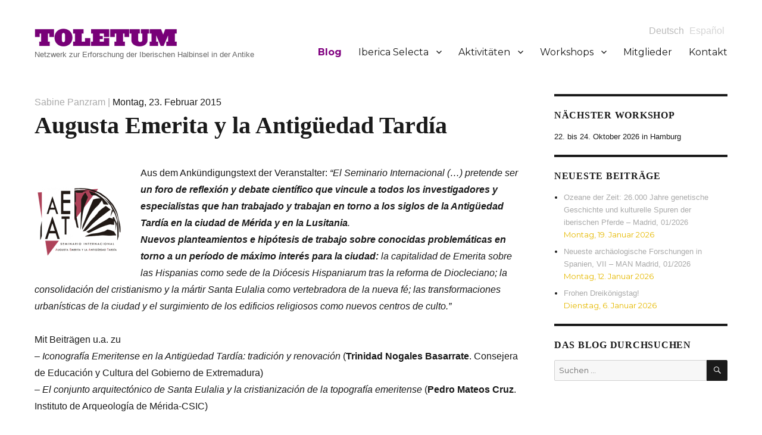

--- FILE ---
content_type: text/html; charset=UTF-8
request_url: http://www.toletum-network.com/2015/02/augusta-emerita-y-la-antigueedad-tardia/
body_size: 13108
content:
<!DOCTYPE html>
<html lang="de" class="no-js">
<head>
	<meta charset="UTF-8">
	<meta name="viewport" content="width=device-width, initial-scale=1">
	<link rel="profile" href="http://gmpg.org/xfn/11">
		<link rel="pingback" href="http://www.toletum-network.com/xmlrpc.php">
		<script>(function(html){html.className = html.className.replace(/\bno-js\b/,'js')})(document.documentElement);</script>
<title>Augusta Emerita y la Antigüedad Tardía &#8211; Toletum</title>
<meta name='robots' content='max-image-preview:large' />
<link rel='dns-prefetch' href='//stats.wp.com' />
<link rel='dns-prefetch' href='//fonts.googleapis.com' />
<link rel='dns-prefetch' href='//v0.wordpress.com' />
<link rel="alternate" type="application/rss+xml" title="Toletum &raquo; Feed" href="http://www.toletum-network.com/feed/" />
<link rel="alternate" type="application/rss+xml" title="Toletum &raquo; Kommentar-Feed" href="http://www.toletum-network.com/comments/feed/" />
<link rel="alternate" type="application/rss+xml" title="Toletum &raquo; Augusta Emerita y la Antigüedad Tardía-Kommentar-Feed" href="http://www.toletum-network.com/2015/02/augusta-emerita-y-la-antigueedad-tardia/feed/" />
<link rel="alternate" title="oEmbed (JSON)" type="application/json+oembed" href="http://www.toletum-network.com/wp-json/oembed/1.0/embed?url=http%3A%2F%2Fwww.toletum-network.com%2F2015%2F02%2Faugusta-emerita-y-la-antigueedad-tardia%2F" />
<link rel="alternate" title="oEmbed (XML)" type="text/xml+oembed" href="http://www.toletum-network.com/wp-json/oembed/1.0/embed?url=http%3A%2F%2Fwww.toletum-network.com%2F2015%2F02%2Faugusta-emerita-y-la-antigueedad-tardia%2F&#038;format=xml" />
<style id='wp-img-auto-sizes-contain-inline-css' type='text/css'>
img:is([sizes=auto i],[sizes^="auto," i]){contain-intrinsic-size:3000px 1500px}
/*# sourceURL=wp-img-auto-sizes-contain-inline-css */
</style>
<style id='wp-emoji-styles-inline-css' type='text/css'>

	img.wp-smiley, img.emoji {
		display: inline !important;
		border: none !important;
		box-shadow: none !important;
		height: 1em !important;
		width: 1em !important;
		margin: 0 0.07em !important;
		vertical-align: -0.1em !important;
		background: none !important;
		padding: 0 !important;
	}
/*# sourceURL=wp-emoji-styles-inline-css */
</style>
<style id='wp-block-library-inline-css' type='text/css'>
:root{--wp-block-synced-color:#7a00df;--wp-block-synced-color--rgb:122,0,223;--wp-bound-block-color:var(--wp-block-synced-color);--wp-editor-canvas-background:#ddd;--wp-admin-theme-color:#007cba;--wp-admin-theme-color--rgb:0,124,186;--wp-admin-theme-color-darker-10:#006ba1;--wp-admin-theme-color-darker-10--rgb:0,107,160.5;--wp-admin-theme-color-darker-20:#005a87;--wp-admin-theme-color-darker-20--rgb:0,90,135;--wp-admin-border-width-focus:2px}@media (min-resolution:192dpi){:root{--wp-admin-border-width-focus:1.5px}}.wp-element-button{cursor:pointer}:root .has-very-light-gray-background-color{background-color:#eee}:root .has-very-dark-gray-background-color{background-color:#313131}:root .has-very-light-gray-color{color:#eee}:root .has-very-dark-gray-color{color:#313131}:root .has-vivid-green-cyan-to-vivid-cyan-blue-gradient-background{background:linear-gradient(135deg,#00d084,#0693e3)}:root .has-purple-crush-gradient-background{background:linear-gradient(135deg,#34e2e4,#4721fb 50%,#ab1dfe)}:root .has-hazy-dawn-gradient-background{background:linear-gradient(135deg,#faaca8,#dad0ec)}:root .has-subdued-olive-gradient-background{background:linear-gradient(135deg,#fafae1,#67a671)}:root .has-atomic-cream-gradient-background{background:linear-gradient(135deg,#fdd79a,#004a59)}:root .has-nightshade-gradient-background{background:linear-gradient(135deg,#330968,#31cdcf)}:root .has-midnight-gradient-background{background:linear-gradient(135deg,#020381,#2874fc)}:root{--wp--preset--font-size--normal:16px;--wp--preset--font-size--huge:42px}.has-regular-font-size{font-size:1em}.has-larger-font-size{font-size:2.625em}.has-normal-font-size{font-size:var(--wp--preset--font-size--normal)}.has-huge-font-size{font-size:var(--wp--preset--font-size--huge)}.has-text-align-center{text-align:center}.has-text-align-left{text-align:left}.has-text-align-right{text-align:right}.has-fit-text{white-space:nowrap!important}#end-resizable-editor-section{display:none}.aligncenter{clear:both}.items-justified-left{justify-content:flex-start}.items-justified-center{justify-content:center}.items-justified-right{justify-content:flex-end}.items-justified-space-between{justify-content:space-between}.screen-reader-text{border:0;clip-path:inset(50%);height:1px;margin:-1px;overflow:hidden;padding:0;position:absolute;width:1px;word-wrap:normal!important}.screen-reader-text:focus{background-color:#ddd;clip-path:none;color:#444;display:block;font-size:1em;height:auto;left:5px;line-height:normal;padding:15px 23px 14px;text-decoration:none;top:5px;width:auto;z-index:100000}html :where(.has-border-color){border-style:solid}html :where([style*=border-top-color]){border-top-style:solid}html :where([style*=border-right-color]){border-right-style:solid}html :where([style*=border-bottom-color]){border-bottom-style:solid}html :where([style*=border-left-color]){border-left-style:solid}html :where([style*=border-width]){border-style:solid}html :where([style*=border-top-width]){border-top-style:solid}html :where([style*=border-right-width]){border-right-style:solid}html :where([style*=border-bottom-width]){border-bottom-style:solid}html :where([style*=border-left-width]){border-left-style:solid}html :where(img[class*=wp-image-]){height:auto;max-width:100%}:where(figure){margin:0 0 1em}html :where(.is-position-sticky){--wp-admin--admin-bar--position-offset:var(--wp-admin--admin-bar--height,0px)}@media screen and (max-width:600px){html :where(.is-position-sticky){--wp-admin--admin-bar--position-offset:0px}}

/*# sourceURL=wp-block-library-inline-css */
</style><style id='global-styles-inline-css' type='text/css'>
:root{--wp--preset--aspect-ratio--square: 1;--wp--preset--aspect-ratio--4-3: 4/3;--wp--preset--aspect-ratio--3-4: 3/4;--wp--preset--aspect-ratio--3-2: 3/2;--wp--preset--aspect-ratio--2-3: 2/3;--wp--preset--aspect-ratio--16-9: 16/9;--wp--preset--aspect-ratio--9-16: 9/16;--wp--preset--color--black: #000000;--wp--preset--color--cyan-bluish-gray: #abb8c3;--wp--preset--color--white: #ffffff;--wp--preset--color--pale-pink: #f78da7;--wp--preset--color--vivid-red: #cf2e2e;--wp--preset--color--luminous-vivid-orange: #ff6900;--wp--preset--color--luminous-vivid-amber: #fcb900;--wp--preset--color--light-green-cyan: #7bdcb5;--wp--preset--color--vivid-green-cyan: #00d084;--wp--preset--color--pale-cyan-blue: #8ed1fc;--wp--preset--color--vivid-cyan-blue: #0693e3;--wp--preset--color--vivid-purple: #9b51e0;--wp--preset--gradient--vivid-cyan-blue-to-vivid-purple: linear-gradient(135deg,rgb(6,147,227) 0%,rgb(155,81,224) 100%);--wp--preset--gradient--light-green-cyan-to-vivid-green-cyan: linear-gradient(135deg,rgb(122,220,180) 0%,rgb(0,208,130) 100%);--wp--preset--gradient--luminous-vivid-amber-to-luminous-vivid-orange: linear-gradient(135deg,rgb(252,185,0) 0%,rgb(255,105,0) 100%);--wp--preset--gradient--luminous-vivid-orange-to-vivid-red: linear-gradient(135deg,rgb(255,105,0) 0%,rgb(207,46,46) 100%);--wp--preset--gradient--very-light-gray-to-cyan-bluish-gray: linear-gradient(135deg,rgb(238,238,238) 0%,rgb(169,184,195) 100%);--wp--preset--gradient--cool-to-warm-spectrum: linear-gradient(135deg,rgb(74,234,220) 0%,rgb(151,120,209) 20%,rgb(207,42,186) 40%,rgb(238,44,130) 60%,rgb(251,105,98) 80%,rgb(254,248,76) 100%);--wp--preset--gradient--blush-light-purple: linear-gradient(135deg,rgb(255,206,236) 0%,rgb(152,150,240) 100%);--wp--preset--gradient--blush-bordeaux: linear-gradient(135deg,rgb(254,205,165) 0%,rgb(254,45,45) 50%,rgb(107,0,62) 100%);--wp--preset--gradient--luminous-dusk: linear-gradient(135deg,rgb(255,203,112) 0%,rgb(199,81,192) 50%,rgb(65,88,208) 100%);--wp--preset--gradient--pale-ocean: linear-gradient(135deg,rgb(255,245,203) 0%,rgb(182,227,212) 50%,rgb(51,167,181) 100%);--wp--preset--gradient--electric-grass: linear-gradient(135deg,rgb(202,248,128) 0%,rgb(113,206,126) 100%);--wp--preset--gradient--midnight: linear-gradient(135deg,rgb(2,3,129) 0%,rgb(40,116,252) 100%);--wp--preset--font-size--small: 13px;--wp--preset--font-size--medium: 20px;--wp--preset--font-size--large: 36px;--wp--preset--font-size--x-large: 42px;--wp--preset--spacing--20: 0.44rem;--wp--preset--spacing--30: 0.67rem;--wp--preset--spacing--40: 1rem;--wp--preset--spacing--50: 1.5rem;--wp--preset--spacing--60: 2.25rem;--wp--preset--spacing--70: 3.38rem;--wp--preset--spacing--80: 5.06rem;--wp--preset--shadow--natural: 6px 6px 9px rgba(0, 0, 0, 0.2);--wp--preset--shadow--deep: 12px 12px 50px rgba(0, 0, 0, 0.4);--wp--preset--shadow--sharp: 6px 6px 0px rgba(0, 0, 0, 0.2);--wp--preset--shadow--outlined: 6px 6px 0px -3px rgb(255, 255, 255), 6px 6px rgb(0, 0, 0);--wp--preset--shadow--crisp: 6px 6px 0px rgb(0, 0, 0);}:where(.is-layout-flex){gap: 0.5em;}:where(.is-layout-grid){gap: 0.5em;}body .is-layout-flex{display: flex;}.is-layout-flex{flex-wrap: wrap;align-items: center;}.is-layout-flex > :is(*, div){margin: 0;}body .is-layout-grid{display: grid;}.is-layout-grid > :is(*, div){margin: 0;}:where(.wp-block-columns.is-layout-flex){gap: 2em;}:where(.wp-block-columns.is-layout-grid){gap: 2em;}:where(.wp-block-post-template.is-layout-flex){gap: 1.25em;}:where(.wp-block-post-template.is-layout-grid){gap: 1.25em;}.has-black-color{color: var(--wp--preset--color--black) !important;}.has-cyan-bluish-gray-color{color: var(--wp--preset--color--cyan-bluish-gray) !important;}.has-white-color{color: var(--wp--preset--color--white) !important;}.has-pale-pink-color{color: var(--wp--preset--color--pale-pink) !important;}.has-vivid-red-color{color: var(--wp--preset--color--vivid-red) !important;}.has-luminous-vivid-orange-color{color: var(--wp--preset--color--luminous-vivid-orange) !important;}.has-luminous-vivid-amber-color{color: var(--wp--preset--color--luminous-vivid-amber) !important;}.has-light-green-cyan-color{color: var(--wp--preset--color--light-green-cyan) !important;}.has-vivid-green-cyan-color{color: var(--wp--preset--color--vivid-green-cyan) !important;}.has-pale-cyan-blue-color{color: var(--wp--preset--color--pale-cyan-blue) !important;}.has-vivid-cyan-blue-color{color: var(--wp--preset--color--vivid-cyan-blue) !important;}.has-vivid-purple-color{color: var(--wp--preset--color--vivid-purple) !important;}.has-black-background-color{background-color: var(--wp--preset--color--black) !important;}.has-cyan-bluish-gray-background-color{background-color: var(--wp--preset--color--cyan-bluish-gray) !important;}.has-white-background-color{background-color: var(--wp--preset--color--white) !important;}.has-pale-pink-background-color{background-color: var(--wp--preset--color--pale-pink) !important;}.has-vivid-red-background-color{background-color: var(--wp--preset--color--vivid-red) !important;}.has-luminous-vivid-orange-background-color{background-color: var(--wp--preset--color--luminous-vivid-orange) !important;}.has-luminous-vivid-amber-background-color{background-color: var(--wp--preset--color--luminous-vivid-amber) !important;}.has-light-green-cyan-background-color{background-color: var(--wp--preset--color--light-green-cyan) !important;}.has-vivid-green-cyan-background-color{background-color: var(--wp--preset--color--vivid-green-cyan) !important;}.has-pale-cyan-blue-background-color{background-color: var(--wp--preset--color--pale-cyan-blue) !important;}.has-vivid-cyan-blue-background-color{background-color: var(--wp--preset--color--vivid-cyan-blue) !important;}.has-vivid-purple-background-color{background-color: var(--wp--preset--color--vivid-purple) !important;}.has-black-border-color{border-color: var(--wp--preset--color--black) !important;}.has-cyan-bluish-gray-border-color{border-color: var(--wp--preset--color--cyan-bluish-gray) !important;}.has-white-border-color{border-color: var(--wp--preset--color--white) !important;}.has-pale-pink-border-color{border-color: var(--wp--preset--color--pale-pink) !important;}.has-vivid-red-border-color{border-color: var(--wp--preset--color--vivid-red) !important;}.has-luminous-vivid-orange-border-color{border-color: var(--wp--preset--color--luminous-vivid-orange) !important;}.has-luminous-vivid-amber-border-color{border-color: var(--wp--preset--color--luminous-vivid-amber) !important;}.has-light-green-cyan-border-color{border-color: var(--wp--preset--color--light-green-cyan) !important;}.has-vivid-green-cyan-border-color{border-color: var(--wp--preset--color--vivid-green-cyan) !important;}.has-pale-cyan-blue-border-color{border-color: var(--wp--preset--color--pale-cyan-blue) !important;}.has-vivid-cyan-blue-border-color{border-color: var(--wp--preset--color--vivid-cyan-blue) !important;}.has-vivid-purple-border-color{border-color: var(--wp--preset--color--vivid-purple) !important;}.has-vivid-cyan-blue-to-vivid-purple-gradient-background{background: var(--wp--preset--gradient--vivid-cyan-blue-to-vivid-purple) !important;}.has-light-green-cyan-to-vivid-green-cyan-gradient-background{background: var(--wp--preset--gradient--light-green-cyan-to-vivid-green-cyan) !important;}.has-luminous-vivid-amber-to-luminous-vivid-orange-gradient-background{background: var(--wp--preset--gradient--luminous-vivid-amber-to-luminous-vivid-orange) !important;}.has-luminous-vivid-orange-to-vivid-red-gradient-background{background: var(--wp--preset--gradient--luminous-vivid-orange-to-vivid-red) !important;}.has-very-light-gray-to-cyan-bluish-gray-gradient-background{background: var(--wp--preset--gradient--very-light-gray-to-cyan-bluish-gray) !important;}.has-cool-to-warm-spectrum-gradient-background{background: var(--wp--preset--gradient--cool-to-warm-spectrum) !important;}.has-blush-light-purple-gradient-background{background: var(--wp--preset--gradient--blush-light-purple) !important;}.has-blush-bordeaux-gradient-background{background: var(--wp--preset--gradient--blush-bordeaux) !important;}.has-luminous-dusk-gradient-background{background: var(--wp--preset--gradient--luminous-dusk) !important;}.has-pale-ocean-gradient-background{background: var(--wp--preset--gradient--pale-ocean) !important;}.has-electric-grass-gradient-background{background: var(--wp--preset--gradient--electric-grass) !important;}.has-midnight-gradient-background{background: var(--wp--preset--gradient--midnight) !important;}.has-small-font-size{font-size: var(--wp--preset--font-size--small) !important;}.has-medium-font-size{font-size: var(--wp--preset--font-size--medium) !important;}.has-large-font-size{font-size: var(--wp--preset--font-size--large) !important;}.has-x-large-font-size{font-size: var(--wp--preset--font-size--x-large) !important;}
/*# sourceURL=global-styles-inline-css */
</style>

<style id='classic-theme-styles-inline-css' type='text/css'>
/*! This file is auto-generated */
.wp-block-button__link{color:#fff;background-color:#32373c;border-radius:9999px;box-shadow:none;text-decoration:none;padding:calc(.667em + 2px) calc(1.333em + 2px);font-size:1.125em}.wp-block-file__button{background:#32373c;color:#fff;text-decoration:none}
/*# sourceURL=/wp-includes/css/classic-themes.min.css */
</style>
<link rel='stylesheet' id='cpsh-shortcodes-css' href='http://www.toletum-network.com/wp-content/plugins/column-shortcodes//assets/css/shortcodes.css?ver=1.0.1' type='text/css' media='all' />
<link rel='stylesheet' id='contact-form-7-css' href='http://www.toletum-network.com/wp-content/plugins/contact-form-7/includes/css/styles.css?ver=6.1.4' type='text/css' media='all' />
<link rel='stylesheet' id='parent-style-css' href='http://www.toletum-network.com/wp-content/themes/toletum/style.css?ver=6.9' type='text/css' media='all' />
<link rel='stylesheet' id='twentysixteen-fonts-css' href='https://fonts.googleapis.com/css?family=Merriweather%3A400%2C700%2C900%2C400italic%2C700italic%2C900italic%7CMontserrat%3A400%2C700%7CInconsolata%3A400&#038;subset=latin%2Clatin-ext' type='text/css' media='all' />
<link rel='stylesheet' id='genericons-css' href='http://www.toletum-network.com/wp-content/plugins/jetpack/_inc/genericons/genericons/genericons.css?ver=3.1' type='text/css' media='all' />
<link rel='stylesheet' id='twentysixteen-style-css' href='http://www.toletum-network.com/wp-content/themes/toletum-child/style.css?ver=6.9' type='text/css' media='all' />
<style id='twentysixteen-style-inline-css' type='text/css'>

		/* Custom Link Color */
		.menu-toggle:hover,
		.menu-toggle:focus,
		a,
		.main-navigation a:hover,
		.main-navigation a:focus,
		.dropdown-toggle:hover,
		.dropdown-toggle:focus,
		.social-navigation a:hover:before,
		.social-navigation a:focus:before,
		.post-navigation a:hover .post-title,
		.post-navigation a:focus .post-title,
		.tagcloud a:hover,
		.tagcloud a:focus,
		.site-branding .site-title a:hover,
		.site-branding .site-title a:focus,
		.entry-title a:hover,
		.entry-title a:focus,
		.entry-footer a:hover,
		.entry-footer a:focus,
		.comment-metadata a:hover,
		.comment-metadata a:focus,
		.pingback .comment-edit-link:hover,
		.pingback .comment-edit-link:focus,
		.comment-reply-link,
		.comment-reply-link:hover,
		.comment-reply-link:focus,
		.required,
		.site-info a:hover,
		.site-info a:focus {
			color: #aaaaaa;
		}

		mark,
		ins,
		button:hover,
		button:focus,
		input[type="button"]:hover,
		input[type="button"]:focus,
		input[type="reset"]:hover,
		input[type="reset"]:focus,
		input[type="submit"]:hover,
		input[type="submit"]:focus,
		.pagination .prev:hover,
		.pagination .prev:focus,
		.pagination .next:hover,
		.pagination .next:focus,
		.widget_calendar tbody a,
		.page-links a:hover,
		.page-links a:focus {
			background-color: #aaaaaa;
		}

		input[type="text"]:focus,
		input[type="email"]:focus,
		input[type="url"]:focus,
		input[type="password"]:focus,
		input[type="search"]:focus,
		textarea:focus,
		.tagcloud a:hover,
		.tagcloud a:focus,
		.menu-toggle:hover,
		.menu-toggle:focus {
			border-color: #aaaaaa;
		}

		@media screen and (min-width: 56.875em) {
			.main-navigation li:hover > a,
			.main-navigation li.focus > a {
				color: #aaaaaa;
			}
		}
	

		/* Custom Secondary Text Color */

		/**
		 * IE8 and earlier will drop any block with CSS3 selectors.
		 * Do not combine these styles with the next block.
		 */
		body:not(.search-results) .entry-summary {
			color: #e6b900;
		}

		blockquote,
		.post-password-form label,
		a:hover,
		a:focus,
		a:active,
		.post-navigation .meta-nav,
		.image-navigation,
		.comment-navigation,
		.widget_recent_entries .post-date,
		.widget_rss .rss-date,
		.widget_rss cite,
		.site-description,
		.author-bio,
		.entry-footer,
		.entry-footer a,
		.sticky-post,
		.taxonomy-description,
		.entry-caption,
		.comment-metadata,
		.pingback .edit-link,
		.comment-metadata a,
		.pingback .comment-edit-link,
		.comment-form label,
		.comment-notes,
		.comment-awaiting-moderation,
		.logged-in-as,
		.form-allowed-tags,
		.site-info,
		.site-info a,
		.wp-caption .wp-caption-text,
		.gallery-caption,
		.widecolumn label,
		.widecolumn .mu_register label {
			color: #e6b900;
		}

		.widget_calendar tbody a:hover,
		.widget_calendar tbody a:focus {
			background-color: #e6b900;
		}
	
/*# sourceURL=twentysixteen-style-inline-css */
</style>
<script type="text/javascript" src="http://www.toletum-network.com/wp-content/themes/toletum-child/isotope.pkgd.min.js?ver=6.9" id="isotope-js-js"></script>
<script type="text/javascript" src="http://www.toletum-network.com/wp-includes/js/jquery/jquery.min.js?ver=3.7.1" id="jquery-core-js"></script>
<script type="text/javascript" src="http://www.toletum-network.com/wp-includes/js/jquery/jquery-migrate.min.js?ver=3.4.1" id="jquery-migrate-js"></script>
<script type="text/javascript" src="http://www.toletum-network.com/wp-content/themes/toletum-child/toletum.js?ver=6.9" id="custom-script-js"></script>
<link rel="https://api.w.org/" href="http://www.toletum-network.com/wp-json/" /><link rel="alternate" title="JSON" type="application/json" href="http://www.toletum-network.com/wp-json/wp/v2/posts/4362" /><link rel="EditURI" type="application/rsd+xml" title="RSD" href="http://www.toletum-network.com/xmlrpc.php?rsd" />
<meta name="generator" content="WordPress 6.9" />
<link rel="canonical" href="http://www.toletum-network.com/2015/02/augusta-emerita-y-la-antigueedad-tardia/" />
<link rel='shortlink' href='https://wp.me/p82TDz-18m' />
<style>
.qtranxs_flag_de {background-image: url(http://www.toletum-network.com/wp-content/plugins/qtranslate-xt/flags/de.png); background-repeat: no-repeat;}
.qtranxs_flag_es {background-image: url(http://www.toletum-network.com/wp-content/plugins/qtranslate-xt/flags/es.png); background-repeat: no-repeat;}
</style>
<link hreflang="de" href="http://www.toletum-network.com/de/2015/02/augusta-emerita-y-la-antigueedad-tardia/" rel="alternate" />
<link hreflang="es" href="http://www.toletum-network.com/es/2015/02/augusta-emerita-y-la-antigueedad-tardia/" rel="alternate" />
<link hreflang="x-default" href="http://www.toletum-network.com/2015/02/augusta-emerita-y-la-antigueedad-tardia/" rel="alternate" />
<meta name="generator" content="qTranslate-XT 3.15.3" />
	<style>img#wpstats{display:none}</style>
		
<!-- Dynamic Widgets by QURL loaded - http://www.dynamic-widgets.com //-->
<style type="text/css" id="custom-background-css">
body.custom-background { background-color: #ffffff; }
</style>
	
<!-- Jetpack Open Graph Tags -->
<meta property="og:type" content="article" />
<meta property="og:title" content="Augusta Emerita y la Antigüedad Tardía" />
<meta property="og:url" content="http://www.toletum-network.com/2015/02/augusta-emerita-y-la-antigueedad-tardia/" />
<meta property="og:description" content="Aus dem Ankündigungstext der Veranstalter: “El Seminario Internacional (&#8230;) pretende ser un foro de reflexión y debate científico que vincule a todos los investigadores y especialistas que han…" />
<meta property="article:published_time" content="2015-02-23T07:00:18+00:00" />
<meta property="article:modified_time" content="2016-10-05T08:59:54+00:00" />
<meta property="og:site_name" content="Toletum" />
<meta property="og:image" content="http://www.toletum-network.com/wp-content/uploads/2015/01/Augusta-Emerita-y-la-Antigüedad-Tardía-03.2015-150x150.png" />
<meta property="og:image:width" content="150" />
<meta property="og:image:height" content="150" />
<meta property="og:image:alt" content="Augusta Emerita y la Antigüedad Tardía 03.2015" />
<meta property="og:locale" content="de_DE" />
<meta name="twitter:text:title" content="Augusta Emerita y la Antigüedad Tardía" />
<meta name="twitter:image" content="http://www.toletum-network.com/wp-content/uploads/2015/01/Augusta-Emerita-y-la-Antigüedad-Tardía-03.2015-150x150.png?w=144" />
<meta name="twitter:image:alt" content="Augusta Emerita y la Antigüedad Tardía 03.2015" />
<meta name="twitter:card" content="summary" />

<!-- End Jetpack Open Graph Tags -->
<link rel="icon" href="http://www.toletum-network.com/wp-content/uploads/2016/10/cropped-Favicon_F-1-32x32.png" sizes="32x32" />
<link rel="icon" href="http://www.toletum-network.com/wp-content/uploads/2016/10/cropped-Favicon_F-1-192x192.png" sizes="192x192" />
<link rel="apple-touch-icon" href="http://www.toletum-network.com/wp-content/uploads/2016/10/cropped-Favicon_F-1-180x180.png" />
<meta name="msapplication-TileImage" content="http://www.toletum-network.com/wp-content/uploads/2016/10/cropped-Favicon_F-1-270x270.png" />
</head>

<body class="wp-singular post-template-default single single-post postid-4362 single-format-standard custom-background wp-custom-logo wp-theme-toletum wp-child-theme-toletum-child group-blog">
<div id="page" class="site">
	<div class="site-inner">
		<a class="skip-link screen-reader-text" href="#content">Zum Inhalt springen</a>

		<header id="masthead" class="site-header" role="banner">
			<div class="site-header-main">
				<div class="site-branding">
					<a href="http://www.toletum-network.com/" class="custom-logo-link" rel="home"><img width="240" height="30" src="http://www.toletum-network.com/wp-content/uploads/2016/09/cropped-Toletum_Logo.png" class="custom-logo" alt="Toletum" decoding="async" /></a>
											<p class="site-title"><a href="http://www.toletum-network.com/" rel="home">Toletum</a></p>
											<p class="site-description">Netzwerk zur Erforschung der Iberischen Halbinsel in der Antike</p>
									</div><!-- .site-branding -->

									<button id="menu-toggle" class="menu-toggle">Menü</button>

					<div id="site-header-menu" class="site-header-menu">

						
<ul class="language-chooser language-chooser-text qtranxs_language_chooser" id="qtranslate-chooser">
<li class="lang-de active"><a href="http://www.toletum-network.com/de/2015/02/augusta-emerita-y-la-antigueedad-tardia/" title="Deutsch (de)" class="qtranxs_text qtranxs_text_de"><span>Deutsch</span></a></li>
<li class="lang-es"><a href="http://www.toletum-network.com/es/2015/02/augusta-emerita-y-la-antigueedad-tardia/" title="Español (es)" class="qtranxs_text qtranxs_text_es"><span>Español</span></a></li>
</ul><div class="qtranxs_widget_end"></div>

													<nav id="site-navigation" class="main-navigation" role="navigation" aria-label="Primäres Menü">
								<div class="menu-toletum-menu-container"><ul id="menu-toletum-menu" class="primary-menu"><li id="menu-item-42" class="menu-item menu-item-type-post_type menu-item-object-page current_page_parent menu-item-42"><a href="http://www.toletum-network.com/blog/">Blog</a></li>
<li id="menu-item-14696" class="menu-item menu-item-type-post_type menu-item-object-page menu-item-has-children menu-item-14696"><a href="http://www.toletum-network.com/iberica-selecta/">Iberica Selecta</a>
<ul class="sub-menu">
	<li id="menu-item-19405" class="menu-item menu-item-type-post_type menu-item-object-page menu-item-19405"><a href="http://www.toletum-network.com/iberica-selecta/iberica-selecta-4-teoria-y-practica-del-spolium/">Iberica Selecta 4: Teoría y práctica del spolium</a></li>
	<li id="menu-item-19182" class="menu-item menu-item-type-post_type menu-item-object-page menu-item-19182"><a href="http://www.toletum-network.com/iberica-selecta/iberica-selecta-3-conditoria-provinciarum/">Iberica Selecta 3: Conditoria Provinciarum</a></li>
	<li id="menu-item-19129" class="menu-item menu-item-type-post_type menu-item-object-page menu-item-19129"><a href="http://www.toletum-network.com/iberica-selecta/iberica-selecta-2-fluide-raeume/">Iberica Selecta 2: Fluide Räume</a></li>
	<li id="menu-item-18346" class="menu-item menu-item-type-post_type menu-item-object-page menu-item-18346"><a href="http://www.toletum-network.com/iberica-selecta/iberica-selecta-1-noheda/">Iberica Selecta 1: Noheda</a></li>
</ul>
</li>
<li id="menu-item-16" class="menu-item menu-item-type-post_type menu-item-object-page menu-item-has-children menu-item-16"><a href="http://www.toletum-network.com/aktivitaten/">Aktivitäten</a>
<ul class="sub-menu">
	<li id="menu-item-17045" class="menu-item menu-item-type-post_type menu-item-object-page menu-item-17045"><a href="http://www.toletum-network.com/aktivitaten/conditoria-provinciarum-roman-sarcophagi-in-the-provinces/">Tagung 09.2022</a></li>
	<li id="menu-item-15545" class="menu-item menu-item-type-post_type menu-item-object-page menu-item-15545"><a href="http://www.toletum-network.com/aktivitaten/spanien-im-mittelalter-von-gestern-nach-heute-narrative-einer-multikulturellen-vergangenheit/">Vortragsreihe 2021</a></li>
	<li id="menu-item-13799" class="menu-item menu-item-type-post_type menu-item-object-page menu-item-13799"><a href="http://www.toletum-network.com/aktivitaten/von-gades-nach-tanger-med-die-zukunft-der-tradition-in-der-strasse-von-gibraltar/">Tagung 11.2021</a></li>
	<li id="menu-item-15651" class="menu-item menu-item-type-post_type menu-item-object-page menu-item-15651"><a href="http://www.toletum-network.com/aktivitaten/armee-und-romanisierung-hispanien-und-germanien-im-vergleich/">Tagung 10.2021</a></li>
	<li id="menu-item-15570" class="menu-item menu-item-type-post_type menu-item-object-page menu-item-15570"><a href="http://www.toletum-network.com/aktivitaten/noheda-ueberschwang-der-bilder-und-hispanisch-spaetantike-villenkultur/">Tagung 07.2021</a></li>
	<li id="menu-item-15572" class="menu-item menu-item-type-post_type menu-item-object-page menu-item-15572"><a href="http://www.toletum-network.com/aktivitaten/bishops-under-threat-contexts-and-episcopal-strategies-between-late-antiquity-and-the-early-middle-ages-in-the-west/">Tagung 06.2021</a></li>
	<li id="menu-item-14609" class="menu-item menu-item-type-post_type menu-item-object-page menu-item-14609"><a href="http://www.toletum-network.com/aktivitaten/ursprungsmythen-die-germanen-al-andalus-der-kampf-um-die-narrative-auf-der-iberischen-halbinsel/">Vortragsreihe 2020</a></li>
	<li id="menu-item-14296" class="menu-item menu-item-type-post_type menu-item-object-page menu-item-14296"><a href="http://www.toletum-network.com/aktivitaten/internationale-herbstschule-onlinekurs-qgis-fuer-altertumswissenschaftler-innen/">Autumnschool 2020</a></li>
	<li id="menu-item-13235" class="menu-item menu-item-type-post_type menu-item-object-page menu-item-13235"><a href="http://www.toletum-network.com/aktivitaten/frauen-in-der-geschichte-die-iberische-halbinsel-und-lateinamerika/">Vortragsreihe 2019</a></li>
	<li id="menu-item-12902" class="menu-item menu-item-type-post_type menu-item-object-page menu-item-12902"><a href="http://www.toletum-network.com/aktivitaten/meerengen-im-antiken-mittelmeerraum/">Studientag 2019</a></li>
	<li id="menu-item-12633" class="menu-item menu-item-type-post_type menu-item-object-page menu-item-12633"><a href="http://www.toletum-network.com/aktivitaten/staedte-verbinden-staedtische-lebenswelten-auf-beiden-seiten-der-strasse-von-gibraltar-5-jh-v-chr-12-jh-n-chr/">Studientag 2019</a></li>
	<li id="menu-item-11683" class="menu-item menu-item-type-post_type menu-item-object-page menu-item-11683"><a href="http://www.toletum-network.com/aktivitaten/spain-is-different-nationalism-and-identity-between-antiquity-and-today/">Studientag 2018</a></li>
	<li id="menu-item-10960" class="menu-item menu-item-type-post_type menu-item-object-page menu-item-10960"><a href="http://www.toletum-network.com/aktivitaten/dialogo-hispano-aleman-de-ciencias/">Studientag 2017</a></li>
	<li id="menu-item-10670" class="menu-item menu-item-type-post_type menu-item-object-page menu-item-10670"><a href="http://www.toletum-network.com/aktivitaten/staedte-des-weltkulturerbes-15-schaetze-spaniens-2/">Vortragsreihe 2017</a></li>
	<li id="menu-item-9949" class="menu-item menu-item-type-post_type menu-item-object-page menu-item-9949"><a href="http://www.toletum-network.com/aktivitaten/el-entramado-provincial-de-la-peninsula-iberica-entre-antigueedad-tardia-y-alta-edad-media/">Studientag 2016</a></li>
	<li id="menu-item-9394" class="menu-item menu-item-type-post_type menu-item-object-page menu-item-9394"><a href="http://www.toletum-network.com/aktivitaten/staedte-des-weltkulturerbes-15-schaetze-spaniens/">Vortragsreihe 2016</a></li>
	<li id="menu-item-9393" class="menu-item menu-item-type-post_type menu-item-object-page menu-item-9393"><a href="http://www.toletum-network.com/aktivitaten/deutsch-spanische-fieldschool-in-segobrigatrier-antike-und-moderne-technologien/">Fieldschool 2015</a></li>
	<li id="menu-item-9392" class="menu-item menu-item-type-post_type menu-item-object-page menu-item-9392"><a href="http://www.toletum-network.com/aktivitaten/spaniens-staedte-moderne-urbanitaet-seit-2000-jahren-ii-mittelalter-und-fruehe-neuzeit/">Studientag 2015</a></li>
	<li id="menu-item-9391" class="menu-item menu-item-type-post_type menu-item-object-page menu-item-9391"><a href="http://www.toletum-network.com/aktivitaten/buchpraesentation-staedte-in-spanien-moderne-urbanitaet-seit-2000-jahren/">Buchpräsentation 2014</a></li>
	<li id="menu-item-9390" class="menu-item menu-item-type-post_type menu-item-object-page menu-item-9390"><a href="http://www.toletum-network.com/aktivitaten/spaniens-staedte-moderne-urbanitaet-seit-2000-jahren-i%e2%80%a8-antike/">Vorlesungsreihe 2014</a></li>
	<li id="menu-item-9389" class="menu-item menu-item-type-post_type menu-item-object-page menu-item-9389"><a href="http://www.toletum-network.com/aktivitaten/tempus-barbaricum-das-imperium-romanum-die-iberische-halbinsel-und-das-ende-der-antike/">Vortragsreihe 2011</a></li>
</ul>
</li>
<li id="menu-item-13" class="menu-item menu-item-type-post_type menu-item-object-page menu-item-has-children menu-item-13"><a href="http://www.toletum-network.com/workshops/">Workshops</a>
<ul class="sub-menu">
	<li id="menu-item-19798" class="menu-item menu-item-type-post_type menu-item-object-page menu-item-19798"><a href="http://www.toletum-network.com/workshops/xvi-workshop-2025/">XVI. Workshop 2025</a></li>
	<li id="menu-item-18664" class="menu-item menu-item-type-post_type menu-item-object-page menu-item-18664"><a href="http://www.toletum-network.com/workshops/xv-workshop-2024/">XV. Workshop 2024</a></li>
	<li id="menu-item-17665" class="menu-item menu-item-type-post_type menu-item-object-page menu-item-17665"><a href="http://www.toletum-network.com/workshops/xiv-workshop-2023/">XIV. Workshop 2023</a></li>
	<li id="menu-item-16731" class="menu-item menu-item-type-post_type menu-item-object-page menu-item-16731"><a href="http://www.toletum-network.com/workshops/xiii-workshop-2022/">XIII. Workshop 2022</a></li>
	<li id="menu-item-15791" class="menu-item menu-item-type-post_type menu-item-object-page menu-item-15791"><a href="http://www.toletum-network.com/workshops/xii-workshop-2021/">XII. Workshop 2021</a></li>
	<li id="menu-item-14644" class="menu-item menu-item-type-post_type menu-item-object-page menu-item-14644"><a href="http://www.toletum-network.com/workshops/autumnschool-2020/">XI. Workshop 2020</a></li>
	<li id="menu-item-13496" class="menu-item menu-item-type-post_type menu-item-object-page menu-item-13496"><a href="http://www.toletum-network.com/workshops/x-workshop-2019/">X. Workshop 2019</a></li>
	<li id="menu-item-12093" class="menu-item menu-item-type-post_type menu-item-object-page menu-item-12093"><a href="http://www.toletum-network.com/workshops/ix-workshop-2018/">IX. Workshop 2018</a></li>
	<li id="menu-item-10901" class="menu-item menu-item-type-post_type menu-item-object-page menu-item-10901"><a href="http://www.toletum-network.com/workshops/viii-workshop-2017/">VIII. Workshop 2017</a></li>
	<li id="menu-item-9418" class="menu-item menu-item-type-post_type menu-item-object-page menu-item-9418"><a href="http://www.toletum-network.com/workshops/vii-workshop-2016/">VII. Workshop 2016</a></li>
	<li id="menu-item-9417" class="menu-item menu-item-type-post_type menu-item-object-page menu-item-9417"><a href="http://www.toletum-network.com/workshops/vi-workshop-2015/">VI. Workshop 2015</a></li>
	<li id="menu-item-9416" class="menu-item menu-item-type-post_type menu-item-object-page menu-item-9416"><a href="http://www.toletum-network.com/workshops/v-workshop-2014/">V. Workshop 2014</a></li>
	<li id="menu-item-9415" class="menu-item menu-item-type-post_type menu-item-object-page menu-item-9415"><a href="http://www.toletum-network.com/workshops/iv-workshop-2013/">IV. Workshop 2013</a></li>
	<li id="menu-item-9414" class="menu-item menu-item-type-post_type menu-item-object-page menu-item-9414"><a href="http://www.toletum-network.com/workshops/iii-workshop-2012/">III. Workshop 2012</a></li>
	<li id="menu-item-9413" class="menu-item menu-item-type-post_type menu-item-object-page menu-item-9413"><a href="http://www.toletum-network.com/workshops/ii-workshop-2011/">II. Workshop 2011</a></li>
	<li id="menu-item-9412" class="menu-item menu-item-type-post_type menu-item-object-page menu-item-9412"><a href="http://www.toletum-network.com/workshops/i-workshop-2010/">I. Workshop 2010</a></li>
</ul>
</li>
<li id="menu-item-19" class="menu-item menu-item-type-post_type menu-item-object-page menu-item-19"><a href="http://www.toletum-network.com/teilnehmer/">Mitglieder</a></li>
<li id="menu-item-22" class="menu-item menu-item-type-post_type menu-item-object-page menu-item-22"><a href="http://www.toletum-network.com/kontakt/">Kontakt</a></li>
</ul></div>							</nav><!-- .main-navigation -->
						
													<nav id="social-navigation" class="social-navigation" role="navigation" aria-label="Social-Links-Menü">
								<div class="menu-social-container"><ul id="menu-social" class="social-links-menu"><li id="menu-item-128" class="menu-item menu-item-type-custom menu-item-object-custom menu-item-128"><a href="https://www.facebook.com/toletum.network/"><span class="screen-reader-text">Toletum Facebook</span></a></li>
</ul></div>							</nav><!-- .social-navigation -->
											</div><!-- .site-header-menu -->
				
			</div><!-- .site-header-main -->

					</header><!-- .site-header -->

		<div id="content" class="site-content">

<div id="primary" class="content-area">
	<main id="main" class="site-main" role="main">
		
<article id="post-4362" class="post-4362 post type-post status-publish format-standard hentry category-veranstaltungen">

	<header class="entry-header">
		<span class="byline"><span class="author vcard"><span class="screen-reader-text">Autor </span> <a class="url fn n" href="http://www.toletum-network.com/author/sabine-panzram/">Sabine Panzram</a> <span class="grey">|</span> </span></span><span class="posted-on"><span class="screen-reader-text">Veröffentlicht am </span><time class="entry-date published" datetime="%2">Montag, 23. Februar 2015</time><time class="updated" datetime="%2">Mittwoch,  5. Oktober 2016</time></span>
		<h1 class="entry-title">Augusta Emerita y la Antigüedad Tardía</h1>	</header><!-- .entry-header -->

	
	
	<div class="entry-content">
		<p><a href="http://www.toletum-network.com/wp-content/uploads/2015/01/Augusta-Emerita-y-la-Antigüedad-Tardía-03.2015.png"><img decoding="async" class="alignleft size-thumbnail wp-image-4365" src="http://www.toletum-network.com/wp-content/uploads/2015/01/Augusta-Emerita-y-la-Antigüedad-Tardía-03.2015-150x150.png" alt="Augusta Emerita y la Antigüedad Tardía 03.2015" width="150" height="150" /></a>Aus dem Ankündigungstext der Veranstalter: <em>“El Seminario Internacional (&#8230;) pretende ser <strong>un foro de reflexión y debate científico que vincule a todos los investigadores y especialistas que han trabajado y trabajan en torno a los siglos de la Antigüedad Tardía en la ciudad de Mérida y en la Lusitania</strong>.</em><br />
<em><strong> Nuevos planteamientos e hipótesis de trabajo sobre conocidas problemáticas en torno a un período de máximo interés para la ciudad:</strong> la capitalidad de Emerita sobre las Hispanias como sede de la Diócesis Hispaniarum tras la reforma de Diocleciano; la consolidación del cristianismo y la mártir Santa Eulalia como vertebradora de la nueva fé; las transformaciones urbanísticas de la ciudad y el surgimiento de los edificios religiosos como nuevos centros de culto.”</em></p>
<p>Mit Beiträgen u.a. zu<br />
<em> &#8211; Iconografía Emeritense en la Antigüedad Tardía: tradición y renovación </em>(<strong>Trinidad Nogales Basarrate</strong>. Consejera de Educación y Cultura del Gobierno de Extremadura)<br />
&#8211; <em>El conjunto arquitectónico de Santa Eulalia y la cristianización de la topografía emeritense</em> (<strong>Pedro Mateos Cruz</strong>. Instituto de Arqueología de Mérida-CSIC)<br />
&#8211; <em>Entre dois rios. Povoamento e território no Alto Alentejo durante a Antiguidade Tardia</em> (<strong>André Carneiro</strong>. Universidad de Évora, Portugal)<a href="http://www.toletum-network.com/wp-content/uploads/2015/01/Augusta-Emerita-y-la-Antigüedad-Tardía-03.2015.png"><img decoding="async" class="alignright size-thumbnail wp-image-4365" src="http://www.toletum-network.com/wp-content/uploads/2015/01/Augusta-Emerita-y-la-Antigüedad-Tardía-03.2015-150x150.png" alt="Augusta Emerita y la Antigüedad Tardía 03.2015" width="150" height="150" /></a></p>
<p><strong>13. bis 14. März 2015</strong></p>
<p>Veranstaltungsort: Nova Barrero Martín, <a href="http://museoarteromano.mcu.es/">Museo Nacional de Arte Romano de Mérida</a><br />
Kontakt: Departamento de Investigación del <a href="http://museoarteromano.mcu.es/">Museo Nacional de Arte Romano de Mérida</a>, e-mail: aeatseminario@gmail.com</p>
<p>Weitere Informationen hinsichtlich des Programms (<a href="http://www.toletum-network.com/wp-content/uploads/2015/01/AEAT-03.2015.pdf">AEAT 03.2015</a>) und der Modalitäten der Teilnahme finden Sie <a href="http://seminarioaeat2015.blogspot.de/p/inscripcion.html">hier</a>!</p>
	</div><!-- .entry-content -->
</article><!-- #post-## -->

	<nav class="navigation post-navigation" aria-label="Beiträge">
		<h2 class="screen-reader-text">Beitragsnavigation</h2>
		<div class="nav-links"><div class="nav-previous"><a href="http://www.toletum-network.com/2015/02/cfp-i-encuentro-de-jovenes-investigadores-en-arqueologia-clasica-roma-aeterna/" rel="prev"><span class="meta-nav" aria-hidden="true">Zurück</span> <span class="screen-reader-text">Vorheriger Beitrag:</span> <span class="post-title">CFP: I Encuentro de Jóvenes Investigadores en Arqueología Clásica – Roma Aeterna</span></a></div><div class="nav-next"><a href="http://www.toletum-network.com/2015/03/spaniens-staedte-moderne-urbanitaet-seit-2000-jahren-teil-ii-mittelalter-und-fruehe-neuzeit/" rel="next"><span class="meta-nav" aria-hidden="true">Weiter</span> <span class="screen-reader-text">Nächster Beitrag:</span> <span class="post-title">Spaniens Städte – Moderne Urbanität seit 2000 Jahren, Teil II: Mittelalter und frühe Neuzeit</span></a></div></div>
	</nav>
	</main><!-- .site-main -->

	<aside id="content-bottom-widgets" class="content-bottom-widgets" role="complementary">
			<div class="widget-area">
			<section id="text-2" class="widget widget_text">			<div class="textwidget"><p>Prof. Dr. Sabine Panzram &#8211; Universität Hamburg | Prof. Dr. Markus Trunk &#8211; Universität Trier</p>
</div>
		</section>		</div><!-- .widget-area -->
	
	</aside><!-- .content-bottom-widgets -->

</div><!-- .content-area -->


	<aside id="secondary" class="sidebar widget-area" role="complementary">
		<section id="text-4" class="widget widget_text"><h2 class="widget-title">Nächster Workshop</h2>			<div class="textwidget"><p>22. bis 24. Oktober 2026 in Hamburg</p>
</div>
		</section>
		<section id="recent-posts-3" class="widget widget_recent_entries">
		<h2 class="widget-title">Neueste Beiträge</h2>
		<ul>
											<li>
					<a href="http://www.toletum-network.com/2026/01/man/">Ozeane der Zeit: 26.000 Jahre genetische Geschichte und kulturelle Spuren der iberischen Pferde – Madrid, 01/2026</a>
											<span class="post-date">Montag, 19. Januar 2026</span>
									</li>
											<li>
					<a href="http://www.toletum-network.com/2026/01/neueste-archaeologische-forschungen-in-spanien-vii-man-madrid-01-2026/">Neueste archäologische Forschungen in Spanien, VII – MAN Madrid, 01/2026</a>
											<span class="post-date">Montag, 12. Januar 2026</span>
									</li>
											<li>
					<a href="http://www.toletum-network.com/2026/01/frohen-dreikoenigstag-5/">Frohen Dreikönigstag!</a>
											<span class="post-date">Dienstag,  6. Januar 2026</span>
									</li>
					</ul>

		</section><section id="search-2" class="widget widget_search"><h2 class="widget-title">Das Blog durchsuchen</h2>
<form role="search" method="get" class="search-form" action="http://www.toletum-network.com/">
	<label>
		<span class="screen-reader-text">Suche nach:</span>
		<input type="search" class="search-field" placeholder="Suchen …" value="" name="s" />
	</label>
	<button type="submit" class="search-submit"><span class="screen-reader-text">Suchen</span></button>
</form>
</section>	</aside><!-- .sidebar .widget-area -->

		</div><!-- .site-content -->

		<footer id="colophon" class="site-footer" role="contentinfo">
			
<!-- Start of StatCounter Code -->
<script type="text/javascript">
var sc_project=6593232;
var sc_invisible=1;
var sc_security="60f04c6c";
</script>
<script type="text/javascript"
src="http://www.statcounter.com/counter/counter_xhtml.js"></script>
<noscript>
</noscript>
<noscript><div
class="statcounter"><a title="hit counter for tumblr"
class="statcounter"
href="http://statcounter.com/tumblr/"><img
class="statcounter"
src="http://c.statcounter.com/6593232/0/60f04c6c/1/"
alt="hit counter for tumblr" /></a></div></noscript>
<!-- End of StatCounter Code -->
			
		</footer><!-- .site-footer -->
	</div><!-- .site-inner -->
</div><!-- .site -->

<script type="speculationrules">
{"prefetch":[{"source":"document","where":{"and":[{"href_matches":"/*"},{"not":{"href_matches":["/wp-*.php","/wp-admin/*","/wp-content/uploads/*","/wp-content/*","/wp-content/plugins/*","/wp-content/themes/toletum-child/*","/wp-content/themes/toletum/*","/*\\?(.+)"]}},{"not":{"selector_matches":"a[rel~=\"nofollow\"]"}},{"not":{"selector_matches":".no-prefetch, .no-prefetch a"}}]},"eagerness":"conservative"}]}
</script>
<script type="text/javascript" src="http://www.toletum-network.com/wp-includes/js/dist/hooks.min.js?ver=dd5603f07f9220ed27f1" id="wp-hooks-js"></script>
<script type="text/javascript" src="http://www.toletum-network.com/wp-includes/js/dist/i18n.min.js?ver=c26c3dc7bed366793375" id="wp-i18n-js"></script>
<script type="text/javascript" id="wp-i18n-js-after">
/* <![CDATA[ */
wp.i18n.setLocaleData( { 'text direction\u0004ltr': [ 'ltr' ] } );
//# sourceURL=wp-i18n-js-after
/* ]]> */
</script>
<script type="text/javascript" src="http://www.toletum-network.com/wp-content/plugins/contact-form-7/includes/swv/js/index.js?ver=6.1.4" id="swv-js"></script>
<script type="text/javascript" id="contact-form-7-js-translations">
/* <![CDATA[ */
( function( domain, translations ) {
	var localeData = translations.locale_data[ domain ] || translations.locale_data.messages;
	localeData[""].domain = domain;
	wp.i18n.setLocaleData( localeData, domain );
} )( "contact-form-7", {"translation-revision-date":"2025-10-26 03:28:49+0000","generator":"GlotPress\/4.0.3","domain":"messages","locale_data":{"messages":{"":{"domain":"messages","plural-forms":"nplurals=2; plural=n != 1;","lang":"de"},"This contact form is placed in the wrong place.":["Dieses Kontaktformular wurde an der falschen Stelle platziert."],"Error:":["Fehler:"]}},"comment":{"reference":"includes\/js\/index.js"}} );
//# sourceURL=contact-form-7-js-translations
/* ]]> */
</script>
<script type="text/javascript" id="contact-form-7-js-before">
/* <![CDATA[ */
var wpcf7 = {
    "api": {
        "root": "http:\/\/www.toletum-network.com\/wp-json\/",
        "namespace": "contact-form-7\/v1"
    }
};
//# sourceURL=contact-form-7-js-before
/* ]]> */
</script>
<script type="text/javascript" src="http://www.toletum-network.com/wp-content/plugins/contact-form-7/includes/js/index.js?ver=6.1.4" id="contact-form-7-js"></script>
<script type="text/javascript" src="http://www.toletum-network.com/wp-content/themes/toletum/js/skip-link-focus-fix.js?ver=20160412" id="twentysixteen-skip-link-focus-fix-js"></script>
<script type="text/javascript" id="twentysixteen-script-js-extra">
/* <![CDATA[ */
var screenReaderText = {"expand":"Untermen\u00fc \u00f6ffnen","collapse":"Untermen\u00fc schlie\u00dfen"};
//# sourceURL=twentysixteen-script-js-extra
/* ]]> */
</script>
<script type="text/javascript" src="http://www.toletum-network.com/wp-content/themes/toletum/js/functions.js?ver=20160412" id="twentysixteen-script-js"></script>
<script type="text/javascript" id="jetpack-stats-js-before">
/* <![CDATA[ */
_stq = window._stq || [];
_stq.push([ "view", {"v":"ext","blog":"118901217","post":"4362","tz":"1","srv":"www.toletum-network.com","j":"1:15.4"} ]);
_stq.push([ "clickTrackerInit", "118901217", "4362" ]);
//# sourceURL=jetpack-stats-js-before
/* ]]> */
</script>
<script type="text/javascript" src="https://stats.wp.com/e-202604.js" id="jetpack-stats-js" defer="defer" data-wp-strategy="defer"></script>
<script id="wp-emoji-settings" type="application/json">
{"baseUrl":"https://s.w.org/images/core/emoji/17.0.2/72x72/","ext":".png","svgUrl":"https://s.w.org/images/core/emoji/17.0.2/svg/","svgExt":".svg","source":{"concatemoji":"http://www.toletum-network.com/wp-includes/js/wp-emoji-release.min.js?ver=6.9"}}
</script>
<script type="module">
/* <![CDATA[ */
/*! This file is auto-generated */
const a=JSON.parse(document.getElementById("wp-emoji-settings").textContent),o=(window._wpemojiSettings=a,"wpEmojiSettingsSupports"),s=["flag","emoji"];function i(e){try{var t={supportTests:e,timestamp:(new Date).valueOf()};sessionStorage.setItem(o,JSON.stringify(t))}catch(e){}}function c(e,t,n){e.clearRect(0,0,e.canvas.width,e.canvas.height),e.fillText(t,0,0);t=new Uint32Array(e.getImageData(0,0,e.canvas.width,e.canvas.height).data);e.clearRect(0,0,e.canvas.width,e.canvas.height),e.fillText(n,0,0);const a=new Uint32Array(e.getImageData(0,0,e.canvas.width,e.canvas.height).data);return t.every((e,t)=>e===a[t])}function p(e,t){e.clearRect(0,0,e.canvas.width,e.canvas.height),e.fillText(t,0,0);var n=e.getImageData(16,16,1,1);for(let e=0;e<n.data.length;e++)if(0!==n.data[e])return!1;return!0}function u(e,t,n,a){switch(t){case"flag":return n(e,"\ud83c\udff3\ufe0f\u200d\u26a7\ufe0f","\ud83c\udff3\ufe0f\u200b\u26a7\ufe0f")?!1:!n(e,"\ud83c\udde8\ud83c\uddf6","\ud83c\udde8\u200b\ud83c\uddf6")&&!n(e,"\ud83c\udff4\udb40\udc67\udb40\udc62\udb40\udc65\udb40\udc6e\udb40\udc67\udb40\udc7f","\ud83c\udff4\u200b\udb40\udc67\u200b\udb40\udc62\u200b\udb40\udc65\u200b\udb40\udc6e\u200b\udb40\udc67\u200b\udb40\udc7f");case"emoji":return!a(e,"\ud83e\u1fac8")}return!1}function f(e,t,n,a){let r;const o=(r="undefined"!=typeof WorkerGlobalScope&&self instanceof WorkerGlobalScope?new OffscreenCanvas(300,150):document.createElement("canvas")).getContext("2d",{willReadFrequently:!0}),s=(o.textBaseline="top",o.font="600 32px Arial",{});return e.forEach(e=>{s[e]=t(o,e,n,a)}),s}function r(e){var t=document.createElement("script");t.src=e,t.defer=!0,document.head.appendChild(t)}a.supports={everything:!0,everythingExceptFlag:!0},new Promise(t=>{let n=function(){try{var e=JSON.parse(sessionStorage.getItem(o));if("object"==typeof e&&"number"==typeof e.timestamp&&(new Date).valueOf()<e.timestamp+604800&&"object"==typeof e.supportTests)return e.supportTests}catch(e){}return null}();if(!n){if("undefined"!=typeof Worker&&"undefined"!=typeof OffscreenCanvas&&"undefined"!=typeof URL&&URL.createObjectURL&&"undefined"!=typeof Blob)try{var e="postMessage("+f.toString()+"("+[JSON.stringify(s),u.toString(),c.toString(),p.toString()].join(",")+"));",a=new Blob([e],{type:"text/javascript"});const r=new Worker(URL.createObjectURL(a),{name:"wpTestEmojiSupports"});return void(r.onmessage=e=>{i(n=e.data),r.terminate(),t(n)})}catch(e){}i(n=f(s,u,c,p))}t(n)}).then(e=>{for(const n in e)a.supports[n]=e[n],a.supports.everything=a.supports.everything&&a.supports[n],"flag"!==n&&(a.supports.everythingExceptFlag=a.supports.everythingExceptFlag&&a.supports[n]);var t;a.supports.everythingExceptFlag=a.supports.everythingExceptFlag&&!a.supports.flag,a.supports.everything||((t=a.source||{}).concatemoji?r(t.concatemoji):t.wpemoji&&t.twemoji&&(r(t.twemoji),r(t.wpemoji)))});
//# sourceURL=http://www.toletum-network.com/wp-includes/js/wp-emoji-loader.min.js
/* ]]> */
</script>
<script type="text/javascript">(function($) {
 
 var allPanels = $('.accordion > dd').hide();
 
 $('.accordion > dt > a').click(function() {
 $this = $(this);
      $target =  $this.parent().next();
      allPanels.removeClass('active').slideUp();
      if($target.is(':hidden')){
         allPanels.removeClass('active').slideUp();
         $target.addClass('active').slideDown();
      }
      
     return false;
     });

})(jQuery);
</script>
</body>
</html>
